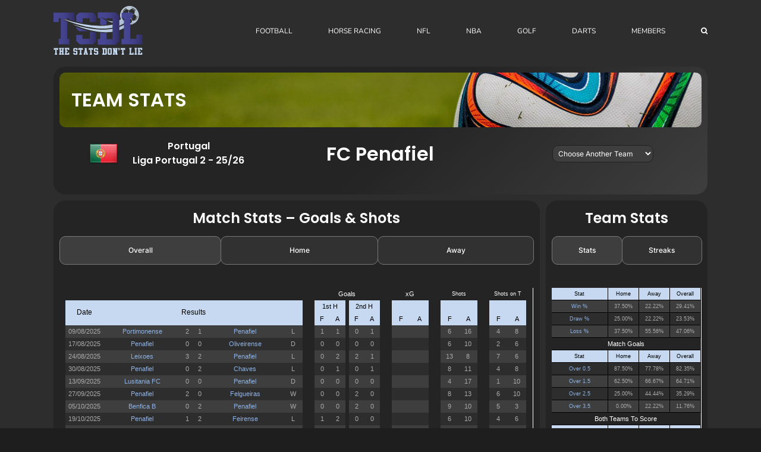

--- FILE ---
content_type: text/html; charset=utf-8
request_url: https://docs.google.com/spreadsheets/d/e/2PACX-1vQDL8Zf8F9-4YZGJOatJyiqULPKi6N1Jm-TW1wHRkWGgga9At7l6S-JT0Qh9dTGi8uw6DeH3B8og7j6/pubhtml?gid=273114109&single=true&widget=false&headers=false&chrome=false
body_size: 10713
content:
<!DOCTYPE html><html><head><meta name="WS" content="efcb2f8ad04736abfef1d38a92af1a87"><meta name="google" content="notranslate"><meta name="viewport" content="target-densitydpi=device-dpi,user-scalable=1,minimum-scale=1,maximum-scale=2.5,initial-scale=1,width=device-width"><meta http-equiv="X-UA-Compatible" content="IE=edge;"><meta name="referrer" content="strict-origin-when-cross-origin"><title>Portugal - PenafielNEW - Google Drive</title><link rel="shortcut icon" href="//ssl.gstatic.com/docs/spreadsheets/spreadsheets_2023q4.ico"><meta property="og:title" content="Portugal - PenafielNEW"><meta property="og:type" content="article"><meta property="og:site_name" content="Google Docs"><meta property="og:url" content="https://docs.google.com/spreadsheets/d/e/2PACX-1vQDL8Zf8F9-4YZGJOatJyiqULPKi6N1Jm-TW1wHRkWGgga9At7l6S-JT0Qh9dTGi8uw6DeH3B8og7j6/pubhtml?gid=273114109&amp;single=true&amp;widget=false&amp;headers=false&amp;chrome=false&amp;usp=embed_facebook"><link href='/static/spreadsheets2/client/css/2818760914-waffle_k_ltr.css' rel='stylesheet' nonce="LkbXtVDzt1XtnoVq4OC_vA"><style nonce="LkbXtVDzt1XtnoVq4OC_vA">
        html { overflow: visible; }
        html, body {
          height: 100%;
        }
        body {
          display: flex;
          flex-direction: column;
        }
        #sheets-viewport {
          display: flex;
          flex: 1;
          flex-direction: column;
          overflow: auto;
        }
        #sheets-viewport.widget-viewport { overflow: hidden; }
        .grid-container { overflow: visible; background: white;}
        .grid-table-container { overflow: visible; }
        #top-bar {
          margin: 0;
          overflow: hidden;
        }
        #top-bar {
          border-bottom: 1px solid #ccc;
          padding: 6px 6px 0;
        }
        #doc-title { padding-bottom: 5px; }
        #doc-title .name { font-size: 15px; }
        #sheet-menu {
          font-size: 13px;
          margin: 6px 0 0;
          padding: 0 0 5px;
        }
        #sheet-menu li {
          display: inline;
          list-style-type: none;
          margin: 0;
          padding: 5px 8px;
        }
        #sheet-menu li.active {
          background-color: #fff;
          font-weight: bold;
          border: 1px solid #999;
        }
        #top-bar #sheet-menu li.active {
          border-bottom: 0;
        }
        #sheet-menu a, #sheet-menu a:visited { color: #07c; }
        #footer {
          background: #f0f0f0;
          border-top: 1px #ccc solid;
          border-bottom: 1px #ccc solid;
          font-size: 13;
          padding: 10px 10px;
        }
        .dash {
          padding: 0 6px;
        }
        .ritz .waffle a { color: inherit; }.ritz .waffle .s7{background-color:#c6d9f0;text-align:center;color:#000000;font-family:docs-Calibri,Arial;font-size:8pt;vertical-align:middle;white-space:nowrap;overflow:hidden;direction:ltr;padding:2px 3px 2px 3px;}.ritz .waffle .s1{background-color:#242424;text-align:center;color:#aaa9a9;font-family:docs-Calibri,Arial;font-size:9pt;vertical-align:middle;white-space:nowrap;overflow:hidden;direction:ltr;padding:2px 3px 2px 3px;}.ritz .waffle .s12{background-color:#242424;text-align:center;color:#aaa9a9;font-family:docs-Calibri,Arial;font-size:8pt;vertical-align:middle;white-space:nowrap;direction:ltr;padding:2px 3px 2px 3px;}.ritz .waffle .s4{background-color:#242424;text-align:center;color:#ffffff;font-family:docs-Calibri,Arial;font-size:7pt;vertical-align:middle;white-space:nowrap;overflow:hidden;direction:ltr;padding:2px 3px 2px 3px;}.ritz .waffle .s14{background-color:#2d2d2d;text-align:center;color:#aaa9a9;font-family:docs-Calibri,Arial;font-size:8pt;vertical-align:middle;white-space:nowrap;direction:ltr;padding:2px 3px 2px 3px;}.ritz .waffle .s8{background-color:#242424;text-align:center;color:#000000;font-family:docs-Calibri,Arial;font-size:6pt;vertical-align:middle;white-space:nowrap;overflow:hidden;direction:ltr;padding:2px 3px 2px 3px;}.ritz .waffle .s18{background-color:#242424;text-align:left;color:#000000;font-family:docs-Calibri,Arial;font-size:9pt;vertical-align:middle;white-space:nowrap;direction:ltr;padding:2px 3px 2px 3px;}.ritz .waffle .s10{background-color:#3e3e3e;text-align:center;color:#aaa9a9;font-family:docs-Calibri,Arial;font-size:8pt;vertical-align:middle;white-space:nowrap;direction:ltr;padding:2px 3px 2px 3px;}.ritz .waffle .s3{background-color:#242424;text-align:center;color:#ffffff;font-family:docs-Calibri,Arial;font-size:8pt;vertical-align:middle;white-space:nowrap;overflow:hidden;direction:ltr;padding:2px 3px 2px 3px;}.ritz .waffle .s6{background-color:#c6d9f0;text-align:center;color:#000000;font-family:docs-Calibri,Arial;font-size:9pt;vertical-align:middle;white-space:nowrap;overflow:hidden;direction:ltr;padding:2px 3px 2px 3px;}.ritz .waffle .s11{background-color:#3e3e3e;text-align:center;color:#8db2e5;font-family:docs-Calibri,Arial;font-size:8pt;vertical-align:middle;white-space:nowrap;direction:ltr;padding:2px 3px 2px 3px;}.ritz .waffle .s5{background-color:#242424;text-align:center;color:#000000;font-family:docs-Calibri,Arial;font-size:8pt;vertical-align:middle;white-space:nowrap;overflow:hidden;direction:ltr;padding:2px 3px 2px 3px;}.ritz .waffle .s17{background-color:#242424;text-align:left;color:#aaa9a9;font-family:docs-Calibri,Arial;font-size:9pt;vertical-align:middle;white-space:nowrap;direction:ltr;padding:2px 3px 2px 3px;}.ritz .waffle .s0{background-color:#242424;text-align:center;color:#000000;font-family:docs-Calibri,Arial;font-size:9pt;vertical-align:middle;white-space:nowrap;overflow:hidden;direction:ltr;padding:2px 3px 2px 3px;}.ritz .waffle .s13{background-color:#242424;text-align:center;color:#000000;font-family:docs-Calibri,Arial;font-size:8pt;vertical-align:middle;white-space:nowrap;direction:ltr;padding:2px 3px 2px 3px;}.ritz .waffle .s16{background-color:#242424;text-align:center;color:#aaa9a9;font-family:docs-Calibri,Arial;font-size:9pt;vertical-align:middle;white-space:nowrap;direction:ltr;padding:2px 3px 2px 3px;}.ritz .waffle .s15{background-color:#2d2d2d;text-align:center;color:#8db2e5;font-family:docs-Calibri,Arial;font-size:8pt;vertical-align:middle;white-space:nowrap;direction:ltr;padding:2px 3px 2px 3px;}.ritz .waffle .s2{background-color:#242424;text-align:center;color:#aaa9a9;font-family:docs-Calibri,Arial;font-size:8pt;vertical-align:middle;white-space:nowrap;overflow:hidden;direction:ltr;padding:2px 3px 2px 3px;}.ritz .waffle .s9{background-color:#242424;text-align:center;color:#000000;font-family:docs-Calibri,Arial;font-size:9pt;vertical-align:middle;white-space:nowrap;direction:ltr;padding:2px 3px 2px 3px;}</style><script nonce="OH0aof6Q82j_RICGQWQFFA">(function(){'use strict';/*

 Copyright The Closure Library Authors.
 SPDX-License-Identifier: Apache-2.0
*/
var d=this||self;function e(a,f){a=a.split(".");for(var b=d,c;a.length&&(c=a.shift());)a.length||f===void 0?b[c]&&b[c]!==Object.prototype[c]?b=b[c]:b=b[c]={}:b[c]=f};var g=new function(){this.g=null};e("initialize",function(){var a=window.location.href.replace("?sle=true&","?");a=a.replace("?sle=true","");a=a.replace("&sle=true&","&");a=a.replace("&sle=true","");window.history.replaceState(null,"",a)});
e("switchToSheet",function(a){document.getElementById("sheet-menu")&&(g.g&&(document.getElementById("sheet-button-"+g.g).className=""),document.getElementById("sheet-button-"+a).className="active");g.g&&(document.getElementById(g.g).style.display="none");document.getElementById(a).style.display="";g.g=a;typeof posObjs==="function"&&posObjs()});}).call(this);
</script><script nonce="OH0aof6Q82j_RICGQWQFFA">
        function init() {
        var _optPageSwitcher;
        
        initialize();
        }
        </script><style>@import url(https://fonts.googleapis.com/css?kit=o--8Et3j0xElSo4Jk-6CSN_pgL91BiSHK8etQbSopkk);</style><script data-id="_gd" nonce="OH0aof6Q82j_RICGQWQFFA">window.WIZ_global_data = {"K1cgmc":"%.@.[null,null,null,[1,1,[1768596769,729095000],4],null,0]]","TSDtV":"%.@.[[null,[[45736426,null,null,0.5,null,null,\"AtjTse\"],[45681910,null,false,null,null,null,\"OKXfNb\"],[45702908,0,null,null,null,null,\"YUmR1e\"],[45662509,null,true,null,null,null,\"fLCtnf\"],[45734741,null,true,null,null,null,\"gWu1Ue\"],[45736423,null,false,null,null,null,\"KdGYpb\"],[45713329,null,true,null,null,null,\"TzH3fe\"],[45657263,null,false,null,null,null,\"ByEExb\"],[45744490,null,false,null,null,null,\"luHWB\"],[45699018,null,null,null,\"hoiy8M2zL0suK1NZr2K0T7URFV3w\",null,\"evsAs\"],[45678214,null,null,null,\"qYGgY5L4A0suK1NZr2K0QusvQmcX\",null,\"VL579e\"],[45677726,null,false,null,null,null,\"C5oZKe\"],[45727616,null,false,null,null,null,\"qNQRAf\"],[45727273,null,false,null,null,null,\"dMkROb\"],[45644642,null,null,null,\"X-WS exp!\",null,\"rsrxGc\"],[45748088,null,false,null,null,null,\"KLuwTc\"],[45744236,null,false,null,null,null,\"Rnque\"],[45747674,null,false,null,null,null,\"uwvdNc\"],[45676183,null,false,null,null,null,\"EpABPb\"],[45696305,null,false,null,null,null,\"Uujhbc\"],[45699426,null,true,null,null,null,\"qWUOSd\"],[45679175,null,false,null,null,null,\"OETeme\"],[45747909,null,false,null,null,null,\"uTkAWb\"],[45730266,null,true,null,null,null,\"VughG\"],[45677009,null,false,null,null,null,\"JkUdKe\"],[45678187,null,false,null,null,null,\"OrvCpd\"],[45672203,null,true,null,null,null,\"jDBBvd\"],[45643359,null,true,null,null,null,\"GcxuKe\"],[45672066,null,true,null,null,null,\"E1A5lb\"],[45751947,null,false,null,null,null,\"sT6Vl\"],[45725181,null,null,null,\"Ge5kDSw2j0suK1NZr2K0WTQKW9Am\",null,\"QOhO3d\"],[45670693,null,false,null,null,null,\"V7Wemb\"],[45691859,null,false,null,null,null,\"p9TOQ\"],[45730498,null,false,null,null,null,\"ZycXJf\"],[45717711,null,false,null,null,null,\"lhxHkd\"],[45674760,null,null,null,\"Q2udpf42g0suK1NZr2K0SS4sTYE7\",null,\"E55iCf\"],[45724955,null,true,null,null,null,\"Lhvui\"],[45712967,null,false,null,null,null,\"rZW8ld\"],[45673686,null,false,null,null,null,\"TVdkuc\"],[45673687,null,false,null,null,null,\"OQKgkd\"],[45681145,null,true,null,null,null,\"hV6kcd\"],[45743516,null,false,null,null,null,\"C3mEk\"],[45678265,null,false,null,null,null,\"P7qpdc\"],[45724030,null,false,null,null,null,\"V0bNGd\"],[45725105,null,true,null,null,null,\"VQN2ac\"],[45672211,null,false,null,null,null,\"Wgtd8c\"],[45693258,null,null,null,null,null,\"BrCRse\",[\"[[\\\"en\\\",\\\"en-US\\\",\\\"en-GB\\\",\\\"en-CA\\\",\\\"en-AU\\\",\\\"en-IN\\\",\\\"en-IE\\\",\\\"en-NZ\\\",\\\"en-ZA\\\"]]\"]],[45729447,null,false,null,null,null,\"hjIR6e\"],[45752217,null,false,null,null,null,\"N9LDI\"],[45686665,null,true,null,null,null,\"xGJelc\"],[45713947,null,false,null,null,null,\"Tk0Ile\"],[45668197,null,true,null,null,null,\"pReYPb\"],[45723911,null,false,null,null,null,\"e77Z7d\"],[45674975,null,false,null,null,null,\"sBUhfc\"],[45706188,null,true,null,null,null,\"OF1zrd\"],[45706819,null,false,null,null,null,\"aPAx2b\"],[45742777,null,false,null,null,null,\"PPsZu\"],[45714946,null,true,null,null,null,\"ZYrane\"],[45664242,null,false,null,null,null,\"o4hKqd\"],[45678908,null,true,null,null,null,\"V6Qvvf\"],[45751437,null,false,null,null,null,\"HgnE6e\"],[45700150,null,false,null,null,null,\"RLRykc\"],[45678679,null,false,null,null,null,\"HbebVe\"],[45715074,null,false,null,null,null,\"xxxPgb\"],[45700770,null,false,null,null,null,\"Mk7a4d\"],[45681147,null,true,null,null,null,\"pgDArb\"],[45734892,null,true,null,null,null,\"oe7xAe\"],[45677445,null,true,null,null,null,\"rPYk8\"],[45658949,null,false,null,null,null,\"NfShlf\"],[45722047,null,null,null,null,null,\"D6k5oe\",[\"[[\\\"af\\\",\\\"am\\\",\\\"ar\\\",\\\"ar-EG\\\",\\\"ar-001\\\",\\\"az\\\",\\\"be\\\",\\\"bg\\\",\\\"bn\\\",\\\"ca\\\",\\\"ceb\\\",\\\"cs\\\",\\\"da\\\",\\\"de\\\",\\\"el\\\",\\\"en\\\",\\\"es\\\",\\\"es-419\\\",\\\"es-ES\\\",\\\"es-MX\\\",\\\"es-US\\\",\\\"et\\\",\\\"eu\\\",\\\"fa\\\",\\\"fi\\\",\\\"fil\\\",\\\"fr\\\",\\\"fr-FR\\\",\\\"fr-CA\\\",\\\"gl\\\",\\\"gu\\\",\\\"hi\\\",\\\"hr\\\",\\\"ht\\\",\\\"hu\\\",\\\"hy\\\",\\\"id\\\",\\\"is\\\",\\\"it\\\",\\\"iw\\\",\\\"ja\\\",\\\"jv\\\",\\\"ka\\\",\\\"kn\\\",\\\"ko\\\",\\\"kok\\\",\\\"la\\\",\\\"lt\\\",\\\"lv\\\",\\\"mai\\\",\\\"mk\\\",\\\"ml\\\",\\\"mr\\\",\\\"ms\\\",\\\"my\\\",\\\"ne\\\",\\\"nl\\\",\\\"no\\\",\\\"nb-NO\\\",\\\"nn-NO\\\",\\\"or\\\",\\\"pa\\\",\\\"pl\\\",\\\"ps\\\",\\\"pt\\\",\\\"pt-BR\\\",\\\"pt-PT\\\",\\\"ro\\\",\\\"ru\\\",\\\"sd\\\",\\\"si\\\",\\\"sk\\\",\\\"sl\\\",\\\"sq\\\",\\\"sr\\\",\\\"sv\\\",\\\"sw\\\",\\\"ta\\\",\\\"te\\\",\\\"th\\\",\\\"tr\\\",\\\"uk\\\",\\\"ur\\\",\\\"vi\\\",\\\"zh\\\",\\\"zh-Hans-CN\\\",\\\"zh-Hant-TW\\\",\\\"zh-CN\\\",\\\"zh-TW\\\",\\\"zh-Hans\\\",\\\"zh-Hant\\\",\\\"nl-NL\\\"]]\"]],[45740615,null,true,null,null,null,\"Vd9XHb\"],[45748403,null,false,null,null,null,\"XYCTRc\"],[45699702,null,false,null,null,null,\"Xo3sI\"],[45703462,null,false,null,null,null,\"fTmqve\"],[45749214,null,null,null,\"\",null,\"HkDBBd\"],[45710394,null,false,null,null,null,\"ZsDmSd\"],[45729467,null,false,null,null,null,\"kKLGLb\"],[45677526,null,null,null,\"hZeGRZs5p0suK1NZr2K0V3syYPHo\",null,\"KtCfwd\"],[45721408,null,false,null,null,null,\"smbAqe\"],[45724259,null,false,null,null,null,\"Sjqsdf\"],[45748452,null,false,null,null,null,\"oAMlce\"],[45672206,null,false,null,null,null,\"qxTK9b\"],[45709238,null,true,null,null,null,\"jQTN0e\"],[45729422,null,true,null,null,null,\"OOSdib\"],[45723416,null,true,null,null,null,\"DgQqmc\"],[45739155,null,false,null,null,null,\"Ljfylf\"],[45672527,null,true,null,null,null,\"LIKBre\"],[45728555,null,null,null,\"\",null,\"ptUmFe\"],[45654291,null,false,null,null,null,\"rhP5uf\"],[45725182,null,null,null,\"N7WcPjZPR0suK1NZr2K0TGZuB5Ce\",null,\"McLXzc\"],[45653421,null,true,null,null,null,\"K2C7od\"],[45744297,null,false,null,null,null,\"HAj7Mb\"],[45644639,null,true,null,null,null,\"GoJCRc\"],[45744234,null,false,null,null,null,\"LtNgOd\"],[45672202,null,false,null,null,null,\"CyvTSb\"],[45726382,null,false,null,null,null,\"QUY3\"],[45744918,null,false,null,null,null,\"f9HMbb\"],[45724458,null,false,null,null,null,\"MRpQbd\"],[45621619,null,false,null,null,null,\"PfkIr\"],[45735186,null,false,null,null,null,\"SIvvz\"],[45749708,null,false,null,null,null,\"ktRboc\"],[45672213,null,true,null,null,null,\"BfWTle\"],[45724460,null,null,0.5,null,null,\"U6t0Ob\"],[45748160,null,false,null,null,null,\"SX7P2b\"],[45730792,null,false,null,null,null,\"m0Fg3c\"],[45730506,null,false,null,null,null,\"qhuWUc\"],[45752216,null,false,null,null,null,\"EJg6N\"],[45690176,null,false,null,null,null,\"qF6xVc\"],[45686663,null,true,null,null,null,\"KGh4Cc\"],[45725770,null,false,null,null,null,\"yRc2q\"],[45697234,null,true,null,null,null,\"cUoIXb\"],[45708298,null,false,null,null,null,\"T4IN0c\"],[45748868,null,false,null,null,null,\"HraNse\"],[45746067,null,false,null,null,null,\"wK00sd\"],[45751187,null,false,null,null,null,\"OuEQae\"],[45718842,null,false,null,null,null,\"Ywwwdb\"],[45696619,null,false,null,null,null,\"U7gqEe\"],[45723113,null,true,null,null,null,\"Mv7Xhb\"],[45752852,null,false,null,null,null,\"Pdqiud\"],[45752686,null,false,null,null,null,\"mi0YMb\"],[45729830,null,false,null,null,null,\"DCV6If\"],[45712870,null,false,null,null,null,\"J04FPb\"],[45674978,null,false,null,null,null,\"x4QBkb\"],[45703610,null,false,null,null,null,\"UtcGCc\"],[45658679,null,false,null,null,null,\"qdTkee\"],[45720792,null,false,null,null,null,\"NFUw0c\"],[45724459,null,null,null,\"rHrAD6ykh0suK1NZr2K0TB6fPtWB\",null,\"CE91jd\"],[45725154,null,true,null,null,null,\"WbzTGf\"],[45718464,null,true,null,null,null,\"MmyjKe\"],[45641838,null,false,null,null,null,\"fLPxhf\"],[45750741,null,false,null,null,null,\"CUcuI\"],[45723283,null,false,null,null,null,\"SoWiLc\"],[45723104,null,true,null,null,null,\"EkiEee\"],[45747769,null,false,null,null,null,\"pkwVub\"],[45742776,null,false,null,null,null,\"wyKum\"],[45725720,null,false,null,null,null,\"ZBeYxd\"],[45737532,null,false,null,null,null,\"JmYEv\"],[45751442,null,false,null,null,null,\"f4YkJ\"],[45686662,null,true,null,null,null,\"go03Eb\"],[45746367,null,false,null,null,null,\"GFsSZ\"],[45660690,null,false,null,null,null,\"ovKHsb\"],[45677461,null,null,null,null,null,\"qb66hd\",[\"[]\"]],[45746380,null,false,null,null,null,\"fkqxGb\"],[45691858,null,false,null,null,null,\"rWzu0d\"],[45728726,null,false,null,null,null,\"yMFQX\"],[45746750,null,false,null,null,null,\"CRyfMe\"],[45725110,null,true,null,null,null,\"ElheSd\"],[45751415,null,false,null,null,null,\"fJBcbd\"],[45679439,null,false,null,null,null,\"DNzQwe\"],[45699017,null,null,null,\"rffTE8sLk0suK1NZr2K0RtLUVxzE\",null,\"tWGWgc\"],[45728785,null,false,null,null,null,\"UPAJB\"],[45734018,null,false,null,null,null,\"fuHEie\"],[45660287,null,false,null,null,null,\"nIuPDe\"],[45686664,null,true,null,null,null,\"P0fSX\"],[45676780,null,false,null,null,null,\"GSMsUe\"],[45692064,null,false,null,null,null,\"wZ64Sb\"],[45711477,null,false,null,null,null,\"Rnlerd\"],[45674758,null,false,null,null,null,\"ZHtfUc\"],[45676996,null,false,null,null,null,\"KFVYtf\"],[45672205,null,true,null,null,null,\"E7dKkc\"],[45699204,null,false,null,null,null,\"XWRwod\"],[45752655,null,false,null,null,null,\"NsOFEe\"],[45729696,null,null,1,null,null,\"UeMd4b\"],[45730222,null,null,30000,null,null,\"qnlClb\"],[45726544,null,true,null,null,null,\"hWjH1c\"],[45736179,null,false,null,null,null,\"LIe8ub\"],[45727546,null,true,null,null,null,\"wT569b\"],[45729690,null,false,null,null,null,\"AQMuhd\"],[45644640,42,null,null,null,null,\"xbuGR\"],[45673227,null,false,null,null,null,\"bRuCz\"],[45687747,null,true,null,null,null,\"n1Nom\"],[45717234,null,false,null,null,null,\"ciRkJd\"],[45747553,null,false,null,null,null,\"NIUGN\"],[45747000,null,false,null,null,null,\"gxagfb\"],[45677729,null,false,null,null,null,\"wzZQPd\"],[45708977,null,false,null,null,null,\"AxurIf\"],[45752218,null,false,null,null,null,\"Gktqke\"],[45715626,null,false,null,null,null,\"ERq70c\"],[45735097,null,false,null,null,null,\"ZYDWGf\"],[45742079,null,false,null,null,null,\"awHj9\"],[45676754,null,false,null,null,null,\"YwbU8\"],[45678215,null,null,null,\"6PSdkFYUx0suK1NZr2K0SmPPgaGe\",null,\"JR8rtc\"],[45726852,null,false,null,null,null,\"qgjRgd\"],[45700504,null,false,null,null,null,\"u6ksOd\"],[45678217,null,null,0.01,null,null,\"RL6SLc\"],[45672085,null,true,null,null,null,\"FJbUAf\"],[45742759,null,false,null,null,null,\"hc5Fic\"],[45648275,null,true,null,null,null,\"X5yyz\"],[45750887,null,false,null,null,null,\"WTvwUd\"],[45703717,null,false,null,null,null,\"ZfxSFe\"],[45737769,null,false,null,null,null,\"C4gACf\"],[45684108,null,false,null,null,null,\"IHwhDb\"],[45674285,null,false,null,null,null,\"zRoGXc\"],[45679713,null,false,null,null,null,\"EEZ1dd\"],[45746176,null,false,null,null,null,\"atfOHe\"],[45729695,null,false,null,null,null,\"tYEdHb\"],[45750646,null,false,null,null,null,\"ZsLlE\"],[45674761,null,null,0.5,null,null,\"GpQcOb\"],[45736482,null,false,null,null,null,\"DAnsv\"],[45684730,null,true,null,null,null,\"aW7Ggd\"],[45677444,null,true,null,null,null,\"WYEV9b\"],[45747879,null,false,null,null,null,\"kZsK5\"],[45661802,null,false,null,null,null,\"I09lfd\"],[45709342,null,false,null,null,null,\"Ab7Nmd\"],[45746685,null,false,null,null,null,\"Q3KBSd\"],[45737207,null,false,null,null,null,\"Kw5UUd\"],[45639541,null,false,null,null,null,\"LHinid\"],[45736727,null,false,null,null,null,\"JJHfwf\"],[45748983,null,false,null,null,null,\"s0d1Kd\"],[45752219,null,false,null,null,null,\"QIG0Je\"],[45736425,null,null,null,\"Z7vabQzZ0Bn3gbW4AcZC0TfvmSab\",null,\"fFl01\"],[45719766,null,false,null,null,null,\"A3eSQd\"],[45681027,null,false,null,null,null,\"rqh9Yb\"],[45696085,null,false,null,null,null,\"g3Gc7d\"],[45707719,null,false,null,null,null,\"GtbvFd\"],[45731897,null,false,null,null,null,\"NK5elf\"],[45745030,null,false,null,null,null,\"HKORbd\"],[45682655,null,false,null,null,null,\"riQMFe\"],[45683718,null,true,null,null,null,\"zQUS6d\"],[45751476,null,false,null,null,null,\"gwKlXb\"],[45737396,null,false,null,null,null,\"KJRJ6d\"],[45746766,null,false,null,null,null,\"a6khDf\"],[45657471,null,null,null,null,null,\"kMR5pc\",[\"[[\\\"es\\\",\\\"pt\\\",\\\"ja\\\",\\\"ko\\\",\\\"fr\\\",\\\"it\\\",\\\"de\\\",\\\"zh-CN\\\",\\\"nl\\\",\\\"tr\\\",\\\"cs\\\",\\\"sv\\\",\\\"da\\\",\\\"no\\\",\\\"pl\\\",\\\"vi\\\",\\\"th\\\",\\\"fi\\\",\\\"uk\\\",\\\"ru\\\",\\\"hu\\\",\\\"ro\\\",\\\"ms\\\",\\\"el\\\",\\\"ca\\\",\\\"ar\\\",\\\"iw\\\",\\\"he\\\"]]\"]],[45686667,null,true,null,null,null,\"ek81nf\"],[45658731,null,false,null,null,null,\"zMe6ub\"],[45658716,null,false,null,null,null,\"Fa3cob\"],[45685754,null,true,null,null,null,\"OyPt5\"],[45661086,null,false,null,null,null,\"wfVdS\"],[45742887,null,false,null,null,null,\"bzXlub\"],[45666088,null,false,null,null,null,\"MgfT5\"],[45735477,null,false,null,null,null,\"qK0Vqb\"],[45729970,null,false,null,null,null,\"V517pe\"],[45677456,null,false,null,null,null,\"pyUPD\"],[45658644,null,false,null,null,null,\"ZdwoD\"],[45696263,null,null,null,null,null,\"W12Bse\",[\"[]\"]],[45653615,null,null,null,null,null,\"lwF00d\",[\"[[\\\"es\\\",\\\"pt\\\",\\\"ja\\\",\\\"ko\\\",\\\"fr\\\",\\\"it\\\",\\\"de\\\",\\\"zh\\\",\\\"nl\\\",\\\"iw\\\",\\\"he\\\",\\\"tr\\\",\\\"cs\\\",\\\"sv\\\",\\\"da\\\",\\\"no\\\",\\\"pl\\\",\\\"vi\\\",\\\"th\\\",\\\"fi\\\",\\\"uk\\\",\\\"ar\\\",\\\"ru\\\",\\\"hu\\\",\\\"ro\\\",\\\"ms\\\",\\\"el\\\",\\\"ca\\\",\\\"id\\\",\\\"in\\\"]]\"]],[45747953,null,false,null,null,null,\"teCRCb\"],[45658291,null,true,null,null,null,\"OSuRGd\"],[45689771,null,false,null,null,null,\"dkdoVc\"],[45716368,null,false,null,null,null,\"Rd9FMb\"],[45735651,null,false,null,null,null,\"QEOLhc\"],[45743085,null,false,null,null,null,\"Ph5VH\"],[45681790,null,false,null,null,null,\"uPCxtc\"],[45647060,null,true,null,null,null,\"uYjPWb\"],[45720439,null,false,null,null,null,\"UFhFZb\"],[45736698,null,false,null,null,null,\"nhgo9c\"],[45686666,null,true,null,null,null,\"dZ9mjb\"],[45644641,null,null,3.14159,null,null,\"FX1FL\"],[45701738,null,false,null,null,null,\"uVkjIb\"],[45747887,null,false,null,null,null,\"BvfvHb\"],[45694562,null,true,null,null,null,\"D50qNc\"],[45696552,null,false,null,null,null,\"f1ZShc\"],[45674759,null,null,null,\"nHWnsqMqi0suK1NZr2K0QMJZfKqX\",null,\"xH7haf\"],[45654169,null,false,null,null,null,\"HCu2yf\"]],\"CAMSywEdzwaU46k3pNQEA+cGA9eaAgPQ+w0DqgYDx1kD9aAOwb8jA4ajBQOWBQOPxAWaYQOQvQUDlLMGA70FA8FnA4YDA/8vA4gFA+bVBodBA4yhDwO37AUDnosFA8wGAygD4gYDLwO2BgPxjQUDsU8D/QUD05UXA/mQBQPm3AYD9IRNh9oSA/PaA5/FAgKQzgQDiZ0LA/MRmaDpAwPetwYD45YBA/2GBgDgawNgA/IfAZPsBfmEBQOp9QUDzMYBA622BQO4uggDz0YDhu8XAw\\u003d\\u003d\"]]]","nQyAE":{}};</script><script nonce="OH0aof6Q82j_RICGQWQFFA">_docs_flag_initialData={"docs-daflia":true,"docs-cclt":57,"docs-mwid":false,"docs-smheo":false,"info_params":{"includes_info_params":true},"docs-ecci":true,"ilcm":{"eui":"ADFN-csmFmPNwbuv0EOrhF2nP4ItSYASH1Gk_UNgbQ25XtFDdJ1xYWua_pyxBSqWNAm-CIriD3zJ","je":1,"sstu":1768682063481019,"si":"CL2R9ZC2k5IDFQXezgAdZBkmSQ","gsc":0,"ei":[5700559,5702724,5703839,5703938,5704621,5704883,5705777,5705891,5706069,5706270,5707047,5707204,5708480,5708560,5709357,5709476,5710692,5711550,5712635,5712909,5713195,5713554,5714310,5714839,5714843,5716149,5717932,5717949,5719527,5720568,5721798,5721814,5724199,5724215,5724419,5724435,5724880,5724896,5726679,5726695,5726752,5727241,5727257,5729076,5729092,5732371,5734616,5734632,5735236,5735252,5737784,5737800,5738065,5738081,5738199,5738215,5740170,5740186,5740325,5740341,5740715,5740731,5740798,5740814,5743450,5743771,5743787,5746301,5746312,5746708,5746724,5749699,5749715,5753665,5753681,5754902,5754918,5756639,5756655,5756843,5756859,5757366,5757382,5758658,5758674,5759262,5759278,5760151,5760167,5760291,5760307,5760434,5760450,5760454,5760470,5760744,5760760,5765475,5765491,5768001,5768017,5768309,5768325,5769775,5769791,5771519,5771535,5773682,5773698,5776987,5777003,5781773,5781789,5782208,5782224,5782619,5782635,5784083,5784099,5785561,5785577,5786387,5786403,5787277,5787293,5797683,5797699,5797926,5797942,5798507,5798523,5799978,5799994,13702623,48966194,48966202,49398741,49398749,49471963,49471971,49491677,49491685,49498893,49498901,49623541,49623549,49629254,49629262,49643588,49643596,49644115,49644123,49769317,49769325,49822901,49822909,49823104,49823112,49833542,49833550,49842975,49842983,49904339,49904347,49924746,49924754,49926193,49926201,49943119,49943127,49971933,49971941,49979598,49979606,50266142,50266150,50273408,50273416,50297016,50297024,50335667,50335675,50389250,50389258,50438885,50439160,50439168,50503859,50503867,50513154,50538644,50538652,50549575,50549583,50549971,50549979,50561423,50561431,50562893,50562904,50587002,50587010,50596417,50602281,50602289,70971276,70971284,71061495,71079878,71079886,71085301,71085309,71120888,71120896,71145446,71145457,71376066,71376074,71387413,71387424,71387869,71387877,71406837,71406845,71451242,71451250,71465987,71465995,71501523,71501531,71505840,71505848,71520550,71520558,71530123,71530131,71542997,71543013,71544814,71544822,71546325,71575163,71575179,71608360,71608368,71614749,71614765,71626806,71626814,71626827,71626835,71626880,71626888,71626941,71626949,71627021,71627029,71627051,71627059,71642143,71642151,71658060,71658068,71659893,71659901,71660211,71660227,71668382,71668390,71679500,71679508,71681910,71689920,71689928,71710020,71710028,71724752,71724768,71737826,71737842,71821490,71821506,71825503,71825511,71833019,71854930,71854938,71898007,71898015,71899389,71899400,71960480,71960488,94326619,94327491,94327499,94333123,94333131,94333352,94333368,94353288,94353296,94354956,94354972,94386986,94390223,94390239,94429074,94434297,94434305,94434487,94434503,94461486,94523188,94523196,94573779,94573787,94574461,94574477,94624765,94624773,94629777,94629785,94641927,94641943,94642103,94642119,94660975,94660983,94661862,94661870,94664467,94664483,94664513,94664529,94687641,94692418,94692426,94700322,94700338,94733597,94733605,94742659,94742675,94745016,94745024,94755915,94755931,94781871,94781887,94785069,94785077,94813572,94813583,94864553,94864561,94874674,94874690,94888307,94888323,94896349,94896365,94904069,94904077,94911510,94911526,94919132,94919140,95014976,95014992,95087006,95087014,95096937,95096953,95104388,95104399,95111945,95111953,95112753,95112761,95118541,95118549,95125059,95125070,95131013,95131021,95135953,95135961,95142419,95142435,95162880,95162896,95193812,95193823,95208282,95208298,95217969,95217985,95236897,95236913,95237925,95237941,95253944,95253960,95314822,95314830,95317502,95317510,99253920,99253936,99257927,99266046,99266054,99338555,99338566,99338800,99338808,99342898,99343298,99343306,99368712,99368720,99400122,99400130,99402271,99402279,99402630,99402652,99440813,99440821,99457526,99457534,99457667,99457675,99458338,99458354,99575057,99575073,99808874,99808890,100640005,100640007,101397949,101397965,101429779,101436110,101436126,101436501,101436517,101438659,101438675,101448275,101448280,101477425,101478096,101478104,101483525,101489591,101489596,101489821,101489826,101508335,101508343,101519320,101519328,101561612,101561620,101562386,101562394,101575539,101575544,101595212,101595228,101631351,101631359,101659294,101659302,101672665,101687077,101687085,101706496,101706512,101718347,101718363,101718563,101718571,101728415,101728431,101732382,101754262,101754270,101755344,101755349,101755523,101755528,101767625,101767630,101788163,101788171,101793865,101823243,101823251,101831080,101831096,101854652,101854668,101855259,101855267,101860687,101860695,101867903,101867911,101874281,101874297,101896315,101896355,101901628,101901644,101917145,101917153,101919478,101919486,101920193,101922659,101922667,101922840,101922848,101923690,101923706,101933611,101933619,101934694,101962018,101962026,101962597,102020119,102020135,102030522,102030530,102037913,102037929,102042883,102042899,102044158,102044166,102059491,102059499,102070556,102070564,102070990,102070998,102074007,102074015,102075698,102075714,102083346,102083354,102099120,102100138,102146567,102146575,102153507,102153511,102161305,102161313,102161607,102161615,102167858,102167874,102195795,102198302,102198310,102200941,102200957,102208352,102208360,102209639,102209655,102231923,102236206,102236214,102244449,102244457,102262429,102262437,102263579,102280668,102280676,102287424,102287432,102287944,102287952,102292076,102292084,102311128,102311144,102342896,102342904,102343400,102343408,102388242,102388247,102399861,102399869,102400942,102400958,102402659,102402667,102428526,102428534,102430781,102430789,102449788,102449796,102461805,102461821,102469840,102469848,102514966,102514971,102517256,102517261,102537384,102537392,102544309,102544325,102548541,102548549,102554639,102554644,102554918,102554923,102576468,102576484,102587613,102587621,102595694,102595710,102596276,102601477,102601493,102609362,102609367,102618688,102618696,102628083,102628099,102632488,102632504,102640601,102640617,102641440,102641445,102649583,102649588,102649977,102649982,102659747,102659755,102667839,102667855,102672648,102672653,102672968,102672973,102673455,102685332,102685337,102685851,102685856,102690680,102690688,102691097,102691102,102691374,102691379,102703890,102703906,102715871,102715887,102718357,102727318,102727323,102728929,102728945,102741266,102741274,102762215,102762223,102774747,102774755,102783549,102783557,102787583,102799755,102803284,102803306,102807870,102807878,102811823,102811831,102823462,102823478,102838653,102838669,102852357,102859126,102859134,102863271,102863276,102867775,102867783,102887176,102887184,102903600,102903608,102909789,102909794,102921573,102921581,102925999,102926007,102926663,102926671,102932607,102932615,102944124,102944129,102944333,102944338,102944386,102944391,102944621,102944626,102944667,102944672,102944850,102944855,102952124,102952140,102952144,102952160,102969862,102969870,102972709,102972717,102973320,102973328,102979022,102979027,102984152,102984160,102988298,102988303,102988682,102988687,102999649,102999654,103011619,103011627,103024782,103024798,103068976,103068984,103087720,103087736,103157617,103157633,103163024,103163032,103175950,103175958,103176239,103176247,103178748,103178764,103191257,103191273,103195345,103195361,103253220,103253225,103285866,103285874,103286153,103286161,103286564,103286572,103288446,103288454,103289064,103289069,103296134,103296142,103298976,103298992,103317199,103317204,103326427,103326435,103339623,103339639,103339696,103339704,103343770,103343778,103351599,103351615,103354256,103354264,103354912,103355293,103355301,103355523,103355531,104487008,104487024,104526948,104526964,104530120,104558053,104558069,104564419,104564435,104574099,104574107,104578319,104578335,104615655,104615663,104617253,104617269,104624583,104624591,104627936,104627942,104643627,104646587,104646603,104654306,104654314,104661187,104661195,104667531,104699364,104699372,104726628,104726644,104761841,104761849,104764224,104764232,104780330,104780346,104799759,104799775,104801486,104801494,104812778,104812794,104834699,104834715,104839705,104850015,104850031,104869044,104869052,104886089,104886094,104897885,104897890,104897967,104897972,104900991,104900996,104907911,104907919,104915648,104915664,104932746,104932757,104936681,104936697,104940457,104940465,104956935,104956951,104957241,104959322,104959338,104963362,104963370,104963651,104976577,104976585,104983049,104983057,104994277,104994293,105054044,105054050,105060759,105060767,105072193,105082137,105082145,105084909,105084917,105086519,105090970,105090986,105110463,105110468,105111683,105111699,105112570,105112575,105113790,105113806,105114579,105114587,105140185,105140193,105143208,105143216,105156873,105156889,105180914,105180922,105220593,105250576,105255678,105255686,105276263,105276268,105283707,105283715,105291657,105291673,105293626,105293634,105302133,105302141,105312526,105312531,105315464,105333025,105333041,105345084,105345089,105346305,105346313,105353595,105360358,105360366,105360862,105360870,105368548,105368556,105374024,105374032,105393871,105393879,105405435,105405451,105424418,105425148,105425156,105425970,105426133,105439120,105439136,105439271,105439279,105457287,105457292,105457550,105468804,105474728,105474744,115510022,115510030,115511335,115511340,115533958,115533963,115614398,115614406,115615463,115615479,115626238,115626246,115626479,115626487,115634544,115634549,115651184,115651192,115652838,115652999,115665120,115665125,115665229,115665234,115668424,115668431,115668447,115669278,115669286,115680850,115680866,115687367,115687372,115714916,115748195,115748200,115752032,115752048,115769579,115769587,115780561,115780569,115786212,115786220,115786432,115786437,115790316,115795607,115795612,115809463,115809479,115831776,115831792,115849188,115849193,115855095,115855103,115894035,115894051,115895876,115895884,115896949,115896965,115900001,115902312,115902317,115906832,115906848,115909821,115909829,115916250,115916255,115917318,115917326,115928939,115928947,115936444,115936452,115941400,115941405,115941793,115941809,115954366,115954371,115973563,115973579,115974726,115974742,115990691,115990699,115996461,115996469,116059405,116059413,116086213,116091118,116093395,116093411,116095054,116095062,116097767,116097783,116100543,116108988,116109004,116150786,116150794,116176839,116176847,116179513,116179521,116195037,116195042,116203435,116203440,116221474,116221482,116222264,116222269,116235706,116235722,116236312,116236317,116251039,116255734,116255742,116263343,116263359,116271860,116271876,116276441,116276449,116287100,116307752,116312168,116312184,116316430,116346534,116353151,116353167,116361222,116371688,116371696,116372557,116372565,116377870,116377875,116407665,116415994,116416002,116420508,116420853,116420869,116421251,116421259,116421348,116421364,116423563,116423579,116425539,116425555,116425642,116428023,116428882,116448407,116449517,116457108,116457124,116459605,116470832,116472819,116472835,116473515,116473520,116478898,116478903,116479751,116480001,116483600,116483608,116486053,116486059,116487122,116487138,116491824,116493183,116493199,116495839,116495847,116498664,116502867,116503942,116503958,116507232,116514349,116514354,116524309,116535303,116536036,116538466,116538474,116542685,116550348,116559345,116567499,116567504,116593745,116609411,116609419,116613094,116613710,116670655,116674089,116674105,116676909,116676925,116678612,116678618,116680068,116680074,116680742,116680748,116685398,116685789,116696675,116697553,116697559,116697567,116697573,116704081,116704119,116706845,116709026,116712932,116712938,116714309,116714312,116725933,116725939,116728478,116728484,116728492,116728498,116728506,116728512,116728550,116728556,116739765,116739781,116756891,116756907,116766390,116766406,116771113,116771117,116771270,116771276,116776318,116785243,116785248,116813305,116828550,116828558,116847573,116847578,116855829,116855845,116867521,116867527,116874913,116877109,116911763,116911769,116919494,116923675,116924992,116945537,116945553,117046825,117046831],"crc":0,"cvi":[]},"drive_url":"//drive.google.com?usp\u003dsheets_web","docs-liap":"/naLogImpressions","docs-sup":"/spreadsheets"}; _docs_flag_cek=''; if (window['DOCS_timing']) {DOCS_timing['ifdld']=new Date().getTime();}</script></head><script nonce="OH0aof6Q82j_RICGQWQFFA">document.addEventListener('DOMContentLoaded', init);</script><body class="docs-gm"><div id="sheets-viewport" class=" docsshared-disable-image-copy docsshared-no-select"><div id="273114109" style="display:none;position:relative;" dir="ltr"><div class="ritz grid-container" dir="ltr"><table class="waffle no-grid" cellspacing="0" cellpadding="0"><thead><tr><th class="row-header freezebar-origin-ltr header-shim row-header-shim"></th><th id="273114109C0" style="width:10px;" class="header-shim"></th><th id="273114109C1" style="width:63px;" class="header-shim"></th><th id="273114109C2" style="width:130px;" class="header-shim"></th><th id="273114109C3" style="width:20px;" class="header-shim"></th><th id="273114109C4" style="width:20px;" class="header-shim"></th><th id="273114109C5" style="width:130px;" class="header-shim"></th><th id="273114109C6" style="width:30px;" class="header-shim"></th><th id="273114109C7" style="width:19px;" class="header-shim"></th><th id="273114109C8" style="width:25px;" class="header-shim"></th><th id="273114109C9" style="width:25px;" class="header-shim"></th><th id="273114109C10" style="width:5px;" class="header-shim"></th><th id="273114109C11" style="width:25px;" class="header-shim"></th><th id="273114109C12" style="width:25px;" class="header-shim"></th><th id="273114109C13" style="width:19px;" class="header-shim"></th><th id="273114109C14" style="width:30px;" class="header-shim"></th><th id="273114109C15" style="width:30px;" class="header-shim"></th><th id="273114109C16" style="width:19px;" class="header-shim"></th><th id="273114109C17" style="width:30px;" class="header-shim"></th><th id="273114109C18" style="width:30px;" class="header-shim"></th><th id="273114109C19" style="width:19px;" class="header-shim"></th><th id="273114109C20" style="width:30px;" class="header-shim"></th><th id="273114109C21" style="width:30px;" class="header-shim"></th><th id="273114109C22" style="width:10px;" class="header-shim"></th></tr></thead><tbody><tr style="height: 20px"><th id="273114109R0" style="height: 20px;" class="row-headers-background row-header-shim"><div class="row-header-wrapper" style="line-height: 20px">1</div></th><td class="s0"></td><td class="s1"></td><td class="s1" dir="ltr"></td><td class="s1" dir="ltr"></td><td class="s1" dir="ltr"></td><td class="s1" dir="ltr"></td><td class="s1" dir="ltr"></td><td class="s2" dir="ltr"></td><td class="s3" dir="ltr" colspan="5">Goals</td><td class="s2" dir="ltr"></td><td class="s3" dir="ltr" colspan="2">xG</td><td class="s2" dir="ltr"></td><td class="s4" dir="ltr" colspan="2">Shots</td><td class="s5" dir="ltr"></td><td class="s4" dir="ltr" colspan="2">Shots on T</td><td class="s5" dir="ltr"></td></tr><tr style="height: 20px"><th id="273114109R1" style="height: 20px;" class="row-headers-background row-header-shim"><div class="row-header-wrapper" style="line-height: 20px">2</div></th><td class="s0"></td><td class="s6" rowspan="2">Date</td><td class="s6" dir="ltr" colspan="4" rowspan="2">Results</td><td class="s6" dir="ltr"></td><td class="s5" dir="ltr"></td><td class="s7" dir="ltr" colspan="2">1st H</td><td class="s5" dir="ltr"></td><td class="s7" dir="ltr" colspan="2">2nd H</td><td class="s5" dir="ltr"></td><td class="s7" dir="ltr" colspan="2"></td><td class="s8" dir="ltr" rowspan="2"></td><td class="s7" dir="ltr"></td><td class="s7" dir="ltr"></td><td class="s5" dir="ltr"></td><td class="s7" dir="ltr"></td><td class="s7" dir="ltr"></td><td class="s5" dir="ltr"></td></tr><tr style="height: 20px"><th id="273114109R2" style="height: 20px;" class="row-headers-background row-header-shim"><div class="row-header-wrapper" style="line-height: 20px">3</div></th><td class="s0"></td><td class="s6" dir="ltr"></td><td class="s5" dir="ltr"></td><td class="s7" dir="ltr">F</td><td class="s7" dir="ltr">A</td><td class="s5" dir="ltr"></td><td class="s7" dir="ltr">F</td><td class="s7" dir="ltr">A</td><td class="s5" dir="ltr"></td><td class="s7" dir="ltr">F</td><td class="s7" dir="ltr">A</td><td class="s7" dir="ltr">F</td><td class="s7" dir="ltr">A</td><td class="s5" dir="ltr"></td><td class="s7" dir="ltr">F</td><td class="s7" dir="ltr">A</td><td class="s5" dir="ltr"></td></tr><tr style="height: 20px"><th id="273114109R3" style="height: 20px;" class="row-headers-background row-header-shim"><div class="row-header-wrapper" style="line-height: 20px">4</div></th><td class="s9"></td><td class="s10">09/08/2025</td><td class="s11">Portimonense</td><td class="s10">2</td><td class="s10">1</td><td class="s11">Penafiel</td><td class="s10">L</td><td class="s12"></td><td class="s10">1</td><td class="s10">1</td><td class="s12"></td><td class="s10">0</td><td class="s10">1</td><td class="s12" dir="ltr"></td><td class="s10" dir="ltr"></td><td class="s10"></td><td class="s12"></td><td class="s10">6</td><td class="s10">16</td><td class="s13"></td><td class="s10">4</td><td class="s10">8</td><td class="s9"></td></tr><tr style="height: 20px"><th id="273114109R4" style="height: 20px;" class="row-headers-background row-header-shim"><div class="row-header-wrapper" style="line-height: 20px">5</div></th><td class="s9"></td><td class="s14">17/08/2025</td><td class="s15">Penafiel</td><td class="s14">0</td><td class="s14">0</td><td class="s15">Oliveirense</td><td class="s14">D</td><td class="s12"></td><td class="s14">0</td><td class="s14">0</td><td class="s12"></td><td class="s14">0</td><td class="s14">0</td><td class="s12" dir="ltr"></td><td class="s14" dir="ltr"></td><td class="s14" dir="ltr"></td><td class="s12"></td><td class="s14">6</td><td class="s14">10</td><td class="s13"></td><td class="s14">2</td><td class="s14">6</td><td class="s9"></td></tr><tr style="height: 20px"><th id="273114109R5" style="height: 20px;" class="row-headers-background row-header-shim"><div class="row-header-wrapper" style="line-height: 20px">6</div></th><td class="s9"></td><td class="s10">24/08/2025</td><td class="s11">Leixoes</td><td class="s10">3</td><td class="s10">2</td><td class="s11">Penafiel</td><td class="s10">L</td><td class="s12"></td><td class="s10">0</td><td class="s10">2</td><td class="s12"></td><td class="s10">2</td><td class="s10">1</td><td class="s12" dir="ltr"></td><td class="s10" dir="ltr"></td><td class="s10"></td><td class="s12"></td><td class="s10">13</td><td class="s10">8</td><td class="s13"></td><td class="s10">7</td><td class="s10">6</td><td class="s9"></td></tr><tr style="height: 20px"><th id="273114109R6" style="height: 20px;" class="row-headers-background row-header-shim"><div class="row-header-wrapper" style="line-height: 20px">7</div></th><td class="s9"></td><td class="s14">30/08/2025</td><td class="s15">Penafiel</td><td class="s14">0</td><td class="s14">2</td><td class="s15">Chaves</td><td class="s14">L</td><td class="s12"></td><td class="s14">0</td><td class="s14">1</td><td class="s12"></td><td class="s14">0</td><td class="s14">1</td><td class="s12" dir="ltr"></td><td class="s14" dir="ltr"></td><td class="s14" dir="ltr"></td><td class="s12"></td><td class="s14">8</td><td class="s14">11</td><td class="s13"></td><td class="s14">4</td><td class="s14">8</td><td class="s9"></td></tr><tr style="height: 20px"><th id="273114109R7" style="height: 20px;" class="row-headers-background row-header-shim"><div class="row-header-wrapper" style="line-height: 20px">8</div></th><td class="s9"></td><td class="s10">13/09/2025</td><td class="s11">Lusitania FC</td><td class="s10">0</td><td class="s10">0</td><td class="s11">Penafiel</td><td class="s10">D</td><td class="s12"></td><td class="s10">0</td><td class="s10">0</td><td class="s12"></td><td class="s10">0</td><td class="s10">0</td><td class="s12" dir="ltr"></td><td class="s10" dir="ltr"></td><td class="s10"></td><td class="s12"></td><td class="s10">4</td><td class="s10">17</td><td class="s13"></td><td class="s10">1</td><td class="s10">10</td><td class="s9"></td></tr><tr style="height: 20px"><th id="273114109R8" style="height: 20px;" class="row-headers-background row-header-shim"><div class="row-header-wrapper" style="line-height: 20px">9</div></th><td class="s9"></td><td class="s14">27/09/2025</td><td class="s15">Penafiel</td><td class="s14">2</td><td class="s14">0</td><td class="s15">Felgueiras</td><td class="s14">W</td><td class="s12"></td><td class="s14">0</td><td class="s14">0</td><td class="s12"></td><td class="s14">2</td><td class="s14">0</td><td class="s12" dir="ltr"></td><td class="s14" dir="ltr"></td><td class="s14" dir="ltr"></td><td class="s12"></td><td class="s14">8</td><td class="s14">13</td><td class="s13"></td><td class="s14">6</td><td class="s14">10</td><td class="s9"></td></tr><tr style="height: 20px"><th id="273114109R9" style="height: 20px;" class="row-headers-background row-header-shim"><div class="row-header-wrapper" style="line-height: 20px">10</div></th><td class="s9"></td><td class="s10">05/10/2025</td><td class="s11">Benfica B</td><td class="s10">0</td><td class="s10">2</td><td class="s11">Penafiel</td><td class="s10">W</td><td class="s12"></td><td class="s10">0</td><td class="s10">0</td><td class="s12"></td><td class="s10">2</td><td class="s10">0</td><td class="s12" dir="ltr"></td><td class="s10" dir="ltr"></td><td class="s10"></td><td class="s12"></td><td class="s10">9</td><td class="s10">10</td><td class="s13"></td><td class="s10">5</td><td class="s10">3</td><td class="s9"></td></tr><tr style="height: 20px"><th id="273114109R10" style="height: 20px;" class="row-headers-background row-header-shim"><div class="row-header-wrapper" style="line-height: 20px">11</div></th><td class="s9"></td><td class="s14">19/10/2025</td><td class="s15">Penafiel</td><td class="s14">1</td><td class="s14">2</td><td class="s15">Feirense</td><td class="s14">L</td><td class="s12"></td><td class="s14">1</td><td class="s14">2</td><td class="s12"></td><td class="s14">0</td><td class="s14">0</td><td class="s12" dir="ltr"></td><td class="s14" dir="ltr"></td><td class="s14" dir="ltr"></td><td class="s12"></td><td class="s14">6</td><td class="s14">10</td><td class="s13"></td><td class="s14">4</td><td class="s14">6</td><td class="s9"></td></tr><tr style="height: 20px"><th id="273114109R11" style="height: 20px;" class="row-headers-background row-header-shim"><div class="row-header-wrapper" style="line-height: 20px">12</div></th><td class="s9"></td><td class="s10">26/10/2025</td><td class="s11">Farense</td><td class="s10">0</td><td class="s10">0</td><td class="s11">Penafiel</td><td class="s10">D</td><td class="s12"></td><td class="s10">0</td><td class="s10">0</td><td class="s12"></td><td class="s10">0</td><td class="s10">0</td><td class="s12" dir="ltr"></td><td class="s10" dir="ltr"></td><td class="s10"></td><td class="s12"></td><td class="s10">8</td><td class="s10">12</td><td class="s13"></td><td class="s10">4</td><td class="s10">3</td><td class="s9"></td></tr><tr style="height: 20px"><th id="273114109R12" style="height: 20px;" class="row-headers-background row-header-shim"><div class="row-header-wrapper" style="line-height: 20px">13</div></th><td class="s9"></td><td class="s14">02/11/2025</td><td class="s15">Vizela</td><td class="s14">1</td><td class="s14">3</td><td class="s15">Penafiel</td><td class="s14">W</td><td class="s12"></td><td class="s14">0</td><td class="s14">0</td><td class="s12"></td><td class="s14">3</td><td class="s14">1</td><td class="s12" dir="ltr"></td><td class="s14" dir="ltr"></td><td class="s14" dir="ltr"></td><td class="s12"></td><td class="s14">7</td><td class="s14">20</td><td class="s13"></td><td class="s14">5</td><td class="s14">9</td><td class="s9"></td></tr><tr style="height: 20px"><th id="273114109R13" style="height: 20px;" class="row-headers-background row-header-shim"><div class="row-header-wrapper" style="line-height: 20px">14</div></th><td class="s9"></td><td class="s10">08/11/2025</td><td class="s11">Penafiel</td><td class="s10">1</td><td class="s10">1</td><td class="s11">Sporting B</td><td class="s10">D</td><td class="s12"></td><td class="s10">1</td><td class="s10">0</td><td class="s12"></td><td class="s10">0</td><td class="s10">1</td><td class="s12" dir="ltr"></td><td class="s10" dir="ltr"></td><td class="s10"></td><td class="s12"></td><td class="s10">8</td><td class="s10">14</td><td class="s13"></td><td class="s10">5</td><td class="s10">4</td><td class="s9"></td></tr><tr style="height: 20px"><th id="273114109R14" style="height: 20px;" class="row-headers-background row-header-shim"><div class="row-header-wrapper" style="line-height: 20px">15</div></th><td class="s9"></td><td class="s14">23/11/2025</td><td class="s15">Maritimo</td><td class="s14">2</td><td class="s14">1</td><td class="s15">Penafiel</td><td class="s14">L</td><td class="s12"></td><td class="s14">1</td><td class="s14">1</td><td class="s12"></td><td class="s14">0</td><td class="s14">1</td><td class="s12" dir="ltr"></td><td class="s14" dir="ltr"></td><td class="s14" dir="ltr"></td><td class="s12"></td><td class="s14">4</td><td class="s14">11</td><td class="s13"></td><td class="s14">4</td><td class="s14">5</td><td class="s9"></td></tr><tr style="height: 20px"><th id="273114109R15" style="height: 20px;" class="row-headers-background row-header-shim"><div class="row-header-wrapper" style="line-height: 20px">16</div></th><td class="s9"></td><td class="s10">29/11/2025</td><td class="s11">Academico Viseu</td><td class="s10">2</td><td class="s10">0</td><td class="s11">Penafiel</td><td class="s10">L</td><td class="s12"></td><td class="s10">0</td><td class="s10">0</td><td class="s12"></td><td class="s10">0</td><td class="s10">2</td><td class="s12" dir="ltr"></td><td class="s10" dir="ltr"></td><td class="s10"></td><td class="s12"></td><td class="s10">5</td><td class="s10">16</td><td class="s13"></td><td class="s10">2</td><td class="s10">9</td><td class="s9"></td></tr><tr style="height: 20px"><th id="273114109R16" style="height: 20px;" class="row-headers-background row-header-shim"><div class="row-header-wrapper" style="line-height: 20px">17</div></th><td class="s9"></td><td class="s14">05/12/2025</td><td class="s15">Penafiel</td><td class="s14">1</td><td class="s14">0</td><td class="s15">Leiria</td><td class="s14">W</td><td class="s12"></td><td class="s14">0</td><td class="s14">0</td><td class="s12"></td><td class="s14">1</td><td class="s14">0</td><td class="s12" dir="ltr"></td><td class="s14" dir="ltr"></td><td class="s14" dir="ltr"></td><td class="s12"></td><td class="s14">9</td><td class="s14">13</td><td class="s13"></td><td class="s14">5</td><td class="s14">6</td><td class="s9"></td></tr><tr style="height: 20px"><th id="273114109R17" style="height: 20px;" class="row-headers-background row-header-shim"><div class="row-header-wrapper" style="line-height: 20px">18</div></th><td class="s9"></td><td class="s10">12/12/2025</td><td class="s11">FC Porto B</td><td class="s10">1</td><td class="s10">0</td><td class="s11">Penafiel</td><td class="s10">L</td><td class="s12"></td><td class="s10">0</td><td class="s10">1</td><td class="s12"></td><td class="s10">0</td><td class="s10">0</td><td class="s12" dir="ltr"></td><td class="s10" dir="ltr"></td><td class="s10"></td><td class="s12"></td><td class="s10">10</td><td class="s10">7</td><td class="s13"></td><td class="s10">1</td><td class="s10">5</td><td class="s9"></td></tr><tr style="height: 20px"><th id="273114109R18" style="height: 20px;" class="row-headers-background row-header-shim"><div class="row-header-wrapper" style="line-height: 20px">19</div></th><td class="s9"></td><td class="s14">21/12/2025</td><td class="s15">Penafiel</td><td class="s14">1</td><td class="s14">0</td><td class="s15">Torreense</td><td class="s14">W</td><td class="s12"></td><td class="s14">0</td><td class="s14">0</td><td class="s12"></td><td class="s14">1</td><td class="s14">0</td><td class="s12" dir="ltr"></td><td class="s14" dir="ltr"></td><td class="s14" dir="ltr"></td><td class="s12"></td><td class="s14">14</td><td class="s14">7</td><td class="s13"></td><td class="s14">8</td><td class="s14">2</td><td class="s9"></td></tr><tr style="height: 20px"><th id="273114109R19" style="height: 20px;" class="row-headers-background row-header-shim"><div class="row-header-wrapper" style="line-height: 20px">20</div></th><td class="s9"></td><td class="s10">04/01/2026</td><td class="s11">Penafiel</td><td class="s10">1</td><td class="s10">2</td><td class="s11">Pacos Ferreira</td><td class="s10">L</td><td class="s12"></td><td class="s10">1</td><td class="s10">1</td><td class="s12"></td><td class="s10">0</td><td class="s10">1</td><td class="s12" dir="ltr"></td><td class="s10" dir="ltr"></td><td class="s10"></td><td class="s12"></td><td class="s10">11</td><td class="s10">9</td><td class="s13"></td><td class="s10">8</td><td class="s10">6</td><td class="s9"></td></tr><tr style="height: 20px"><th id="273114109R20" style="height: 20px;" class="row-headers-background row-header-shim"><div class="row-header-wrapper" style="line-height: 20px">21</div></th><td class="s9"></td><td class="s14"></td><td class="s15"></td><td class="s14"></td><td class="s14"></td><td class="s15"></td><td class="s14"></td><td class="s12"></td><td class="s14"></td><td class="s14"></td><td class="s12"></td><td class="s14"></td><td class="s14"></td><td class="s12" dir="ltr"></td><td class="s14" dir="ltr"></td><td class="s14" dir="ltr"></td><td class="s12"></td><td class="s14"></td><td class="s14"></td><td class="s13"></td><td class="s14"></td><td class="s14"></td><td class="s9"></td></tr><tr style="height: 20px"><th id="273114109R21" style="height: 20px;" class="row-headers-background row-header-shim"><div class="row-header-wrapper" style="line-height: 20px">22</div></th><td class="s9"></td><td class="s10"></td><td class="s11"></td><td class="s10"></td><td class="s10"></td><td class="s11"></td><td class="s10"></td><td class="s12"></td><td class="s10"></td><td class="s10"></td><td class="s12"></td><td class="s10"></td><td class="s10"></td><td class="s12" dir="ltr"></td><td class="s10" dir="ltr"></td><td class="s10"></td><td class="s12"></td><td class="s10"></td><td class="s10"></td><td class="s13"></td><td class="s10"></td><td class="s10"></td><td class="s9"></td></tr><tr style="height: 20px"><th id="273114109R22" style="height: 20px;" class="row-headers-background row-header-shim"><div class="row-header-wrapper" style="line-height: 20px">23</div></th><td class="s9"></td><td class="s14"></td><td class="s15"></td><td class="s14"></td><td class="s14"></td><td class="s15"></td><td class="s14"></td><td class="s12"></td><td class="s14"></td><td class="s14"></td><td class="s12"></td><td class="s14"></td><td class="s14"></td><td class="s12" dir="ltr"></td><td class="s14" dir="ltr"></td><td class="s14" dir="ltr"></td><td class="s12"></td><td class="s14"></td><td class="s14"></td><td class="s13"></td><td class="s14"></td><td class="s14"></td><td class="s9"></td></tr><tr style="height: 20px"><th id="273114109R23" style="height: 20px;" class="row-headers-background row-header-shim"><div class="row-header-wrapper" style="line-height: 20px">24</div></th><td class="s9"></td><td class="s10"></td><td class="s11"></td><td class="s10"></td><td class="s10"></td><td class="s11"></td><td class="s10"></td><td class="s12"></td><td class="s10"></td><td class="s10"></td><td class="s12"></td><td class="s10"></td><td class="s10"></td><td class="s12" dir="ltr"></td><td class="s10" dir="ltr"></td><td class="s10"></td><td class="s12"></td><td class="s10"></td><td class="s10"></td><td class="s13"></td><td class="s10"></td><td class="s10"></td><td class="s9"></td></tr><tr style="height: 20px"><th id="273114109R24" style="height: 20px;" class="row-headers-background row-header-shim"><div class="row-header-wrapper" style="line-height: 20px">25</div></th><td class="s9"></td><td class="s14"></td><td class="s15"></td><td class="s14"></td><td class="s14"></td><td class="s15"></td><td class="s14"></td><td class="s12"></td><td class="s14"></td><td class="s14"></td><td class="s12"></td><td class="s14"></td><td class="s14"></td><td class="s12" dir="ltr"></td><td class="s14" dir="ltr"></td><td class="s14" dir="ltr"></td><td class="s12"></td><td class="s14"></td><td class="s14"></td><td class="s13"></td><td class="s14"></td><td class="s14"></td><td class="s9"></td></tr><tr style="height: 20px"><th id="273114109R25" style="height: 20px;" class="row-headers-background row-header-shim"><div class="row-header-wrapper" style="line-height: 20px">26</div></th><td class="s9"></td><td class="s10"></td><td class="s11"></td><td class="s10"></td><td class="s10"></td><td class="s11"></td><td class="s10"></td><td class="s12"></td><td class="s10"></td><td class="s10"></td><td class="s12"></td><td class="s10"></td><td class="s10"></td><td class="s12" dir="ltr"></td><td class="s10" dir="ltr"></td><td class="s10"></td><td class="s12"></td><td class="s10"></td><td class="s10"></td><td class="s13"></td><td class="s10"></td><td class="s10"></td><td class="s9"></td></tr><tr style="height: 20px"><th id="273114109R26" style="height: 20px;" class="row-headers-background row-header-shim"><div class="row-header-wrapper" style="line-height: 20px">27</div></th><td class="s9"></td><td class="s14"></td><td class="s15"></td><td class="s14"></td><td class="s14"></td><td class="s15"></td><td class="s14"></td><td class="s12"></td><td class="s14"></td><td class="s14"></td><td class="s12"></td><td class="s14"></td><td class="s14"></td><td class="s12" dir="ltr"></td><td class="s14" dir="ltr"></td><td class="s14" dir="ltr"></td><td class="s12"></td><td class="s14"></td><td class="s14"></td><td class="s13"></td><td class="s14"></td><td class="s14"></td><td class="s9"></td></tr><tr style="height: 20px"><th id="273114109R27" style="height: 20px;" class="row-headers-background row-header-shim"><div class="row-header-wrapper" style="line-height: 20px">28</div></th><td class="s9"></td><td class="s10"></td><td class="s11"></td><td class="s10"></td><td class="s10"></td><td class="s11"></td><td class="s10"></td><td class="s12"></td><td class="s10"></td><td class="s10"></td><td class="s12"></td><td class="s10"></td><td class="s10"></td><td class="s12" dir="ltr"></td><td class="s10" dir="ltr"></td><td class="s10"></td><td class="s12"></td><td class="s10"></td><td class="s10"></td><td class="s13"></td><td class="s10"></td><td class="s10"></td><td class="s9"></td></tr><tr style="height: 20px"><th id="273114109R28" style="height: 20px;" class="row-headers-background row-header-shim"><div class="row-header-wrapper" style="line-height: 20px">29</div></th><td class="s9"></td><td class="s14"></td><td class="s15"></td><td class="s14"></td><td class="s14"></td><td class="s15"></td><td class="s14"></td><td class="s12"></td><td class="s14"></td><td class="s14"></td><td class="s12"></td><td class="s14"></td><td class="s14"></td><td class="s12" dir="ltr"></td><td class="s14" dir="ltr"></td><td class="s14" dir="ltr"></td><td class="s12"></td><td class="s14"></td><td class="s14"></td><td class="s13"></td><td class="s14"></td><td class="s14"></td><td class="s9"></td></tr><tr style="height: 20px"><th id="273114109R29" style="height: 20px;" class="row-headers-background row-header-shim"><div class="row-header-wrapper" style="line-height: 20px">30</div></th><td class="s9"></td><td class="s10"></td><td class="s11"></td><td class="s10"></td><td class="s10"></td><td class="s11"></td><td class="s10"></td><td class="s12"></td><td class="s10"></td><td class="s10"></td><td class="s12"></td><td class="s10"></td><td class="s10"></td><td class="s12" dir="ltr"></td><td class="s10" dir="ltr"></td><td class="s10"></td><td class="s12"></td><td class="s10"></td><td class="s10"></td><td class="s13"></td><td class="s10"></td><td class="s10"></td><td class="s9"></td></tr><tr style="height: 20px"><th id="273114109R30" style="height: 20px;" class="row-headers-background row-header-shim"><div class="row-header-wrapper" style="line-height: 20px">31</div></th><td class="s9"></td><td class="s14"></td><td class="s15"></td><td class="s14"></td><td class="s14"></td><td class="s15"></td><td class="s14"></td><td class="s12"></td><td class="s14"></td><td class="s14"></td><td class="s12"></td><td class="s14"></td><td class="s14"></td><td class="s12" dir="ltr"></td><td class="s14" dir="ltr"></td><td class="s14" dir="ltr"></td><td class="s12"></td><td class="s14"></td><td class="s14"></td><td class="s13"></td><td class="s14"></td><td class="s14"></td><td class="s9"></td></tr><tr style="height: 20px"><th id="273114109R31" style="height: 20px;" class="row-headers-background row-header-shim"><div class="row-header-wrapper" style="line-height: 20px">32</div></th><td class="s9"></td><td class="s10"></td><td class="s11"></td><td class="s10"></td><td class="s10"></td><td class="s11"></td><td class="s10"></td><td class="s12"></td><td class="s10"></td><td class="s10"></td><td class="s12"></td><td class="s10"></td><td class="s10"></td><td class="s12" dir="ltr"></td><td class="s10" dir="ltr"></td><td class="s10"></td><td class="s12"></td><td class="s10"></td><td class="s10"></td><td class="s13"></td><td class="s10"></td><td class="s10"></td><td class="s9"></td></tr><tr style="height: 20px"><th id="273114109R32" style="height: 20px;" class="row-headers-background row-header-shim"><div class="row-header-wrapper" style="line-height: 20px">33</div></th><td class="s9"></td><td class="s14"></td><td class="s15"></td><td class="s14"></td><td class="s14"></td><td class="s15"></td><td class="s14"></td><td class="s12"></td><td class="s14"></td><td class="s14"></td><td class="s12"></td><td class="s14"></td><td class="s14"></td><td class="s12" dir="ltr"></td><td class="s14" dir="ltr"></td><td class="s14" dir="ltr"></td><td class="s12"></td><td class="s14"></td><td class="s14"></td><td class="s13"></td><td class="s14"></td><td class="s14"></td><td class="s9"></td></tr><tr style="height: 20px"><th id="273114109R33" style="height: 20px;" class="row-headers-background row-header-shim"><div class="row-header-wrapper" style="line-height: 20px">34</div></th><td class="s9"></td><td class="s10"></td><td class="s11"></td><td class="s10"></td><td class="s10"></td><td class="s11"></td><td class="s10"></td><td class="s12"></td><td class="s10"></td><td class="s10"></td><td class="s12"></td><td class="s10"></td><td class="s10"></td><td class="s12" dir="ltr"></td><td class="s10" dir="ltr"></td><td class="s10"></td><td class="s12"></td><td class="s10"></td><td class="s10"></td><td class="s13"></td><td class="s10"></td><td class="s10"></td><td class="s9"></td></tr><tr style="height: 20px"><th id="273114109R34" style="height: 20px;" class="row-headers-background row-header-shim"><div class="row-header-wrapper" style="line-height: 20px">35</div></th><td class="s9"></td><td class="s14"></td><td class="s15"></td><td class="s14"></td><td class="s14"></td><td class="s15"></td><td class="s14"></td><td class="s12"></td><td class="s14"></td><td class="s14"></td><td class="s12"></td><td class="s14"></td><td class="s14"></td><td class="s12" dir="ltr"></td><td class="s14" dir="ltr"></td><td class="s14" dir="ltr"></td><td class="s12"></td><td class="s14"></td><td class="s14"></td><td class="s13"></td><td class="s14"></td><td class="s14"></td><td class="s9"></td></tr><tr style="height: 20px"><th id="273114109R35" style="height: 20px;" class="row-headers-background row-header-shim"><div class="row-header-wrapper" style="line-height: 20px">36</div></th><td class="s9"></td><td class="s10"></td><td class="s11"></td><td class="s10"></td><td class="s10"></td><td class="s11"></td><td class="s10"></td><td class="s12"></td><td class="s10"></td><td class="s10"></td><td class="s12"></td><td class="s10"></td><td class="s10"></td><td class="s12" dir="ltr"></td><td class="s10" dir="ltr"></td><td class="s10"></td><td class="s12"></td><td class="s10"></td><td class="s10"></td><td class="s13"></td><td class="s10"></td><td class="s10"></td><td class="s9"></td></tr><tr style="height: 20px"><th id="273114109R36" style="height: 20px;" class="row-headers-background row-header-shim"><div class="row-header-wrapper" style="line-height: 20px">37</div></th><td class="s9"></td><td class="s14"></td><td class="s15"></td><td class="s14"></td><td class="s14"></td><td class="s15"></td><td class="s14"></td><td class="s12"></td><td class="s14"></td><td class="s14"></td><td class="s12"></td><td class="s14"></td><td class="s14"></td><td class="s12" dir="ltr"></td><td class="s14" dir="ltr"></td><td class="s14" dir="ltr"></td><td class="s12"></td><td class="s14"></td><td class="s14"></td><td class="s13"></td><td class="s14"></td><td class="s14"></td><td class="s9"></td></tr><tr style="height: 20px"><th id="273114109R37" style="height: 20px;" class="row-headers-background row-header-shim"><div class="row-header-wrapper" style="line-height: 20px">38</div></th><td class="s9"></td><td class="s16"></td><td class="s17"></td><td class="s17"></td><td class="s17"></td><td class="s17"></td><td class="s17"></td><td class="s17"></td><td class="s17"></td><td class="s17"></td><td class="s17"></td><td class="s17"></td><td class="s17"></td><td class="s17"></td><td class="s17"></td><td class="s17"></td><td class="s17"></td><td class="s17"></td><td class="s17"></td><td class="s18"></td><td class="s17"></td><td class="s17"></td><td class="s18"></td></tr></tbody></table></div></div></div><script nonce="OH0aof6Q82j_RICGQWQFFA">switchToSheet('273114109');</script></body></html>

--- FILE ---
content_type: text/html; charset=utf-8
request_url: https://www.google.com/recaptcha/api2/aframe
body_size: 268
content:
<!DOCTYPE HTML><html><head><meta http-equiv="content-type" content="text/html; charset=UTF-8"></head><body><script nonce="XLAbs4E3MGViDjPp2CmAvA">/** Anti-fraud and anti-abuse applications only. See google.com/recaptcha */ try{var clients={'sodar':'https://pagead2.googlesyndication.com/pagead/sodar?'};window.addEventListener("message",function(a){try{if(a.source===window.parent){var b=JSON.parse(a.data);var c=clients[b['id']];if(c){var d=document.createElement('img');d.src=c+b['params']+'&rc='+(localStorage.getItem("rc::a")?sessionStorage.getItem("rc::b"):"");window.document.body.appendChild(d);sessionStorage.setItem("rc::e",parseInt(sessionStorage.getItem("rc::e")||0)+1);localStorage.setItem("rc::h",'1768682079180');}}}catch(b){}});window.parent.postMessage("_grecaptcha_ready", "*");}catch(b){}</script></body></html>